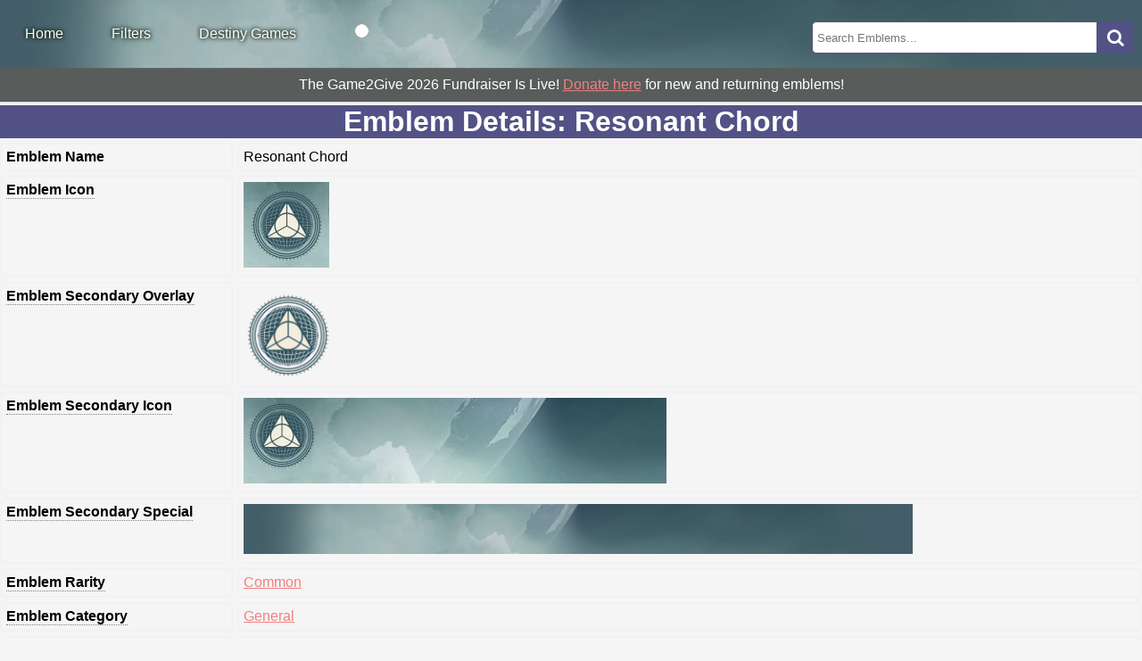

--- FILE ---
content_type: text/html; charset=utf-8
request_url: https://destinyemblemcollector.com/emblem?id=1940590822
body_size: 12840
content:
<!DOCTYPE html><html lang="en"><!-- Global site tag (gtag.js) - Google Analytics--><script async src="https://www.googletagmanager.com/gtag/js?id=UA-146118809-1"></script><script>window.dataLayer = window.dataLayer || [];
function gtag(){dataLayer.push(arguments);}
gtag('js', new Date());
gtag('config', 'UA-146118809-1');
</script><!-- Dark Mode / Light Mode Toggle: https://github.com/GoogleChromeLabs/dark-mode-toggle--><script type="module" src="https://unpkg.com/dark-mode-toggle"></script><!-- Link various stylesheets for theme switching--><link rel="stylesheet" href="/stylesheets/style.css"><link rel="stylesheet" href="/stylesheets/dark.css" media="(prefers-color-scheme: dark)"><link rel="stylesheet" href="/stylesheets/light.css" media="(prefers-color-scheme: light), (prefers-color-scheme: no-preference)"><!-- Favicon settings--><link rel="icon" href="https://destinyemblemcollector.b-cdn.net/public/images/favicon.ico"><!-- Set search engine and link variables--><link href="https://stackpath.bootstrapcdn.com/font-awesome/4.7.0/css/font-awesome.min.css" rel="stylesheet" integrity="sha384-wvfXpqpZZVQGK6TAh5PVlGOfQNHSoD2xbE+QkPxCAFlNEevoEH3Sl0sibVcOQVnN" crossorigin="anonymous"><meta name="viewport" content="width=device-width, initial-scale=1, maximum-scale=1"><meta name="author" content="Michael Hannon"><!--meta(name="description", content="Destiny Emblem Collector is the most complete source for Destiny emblems: what they look like, exactly how to get them, and whether they're still available. Come find your new favorite emblem!")--><!--meta(property="og:description", content="Destiny Emblem Collector is the most complete source for Destiny emblems: what they look like, exactly how to get them, and whether they're still available. Come find your new favorite emblem!")--><!--meta(property="og:url", content="http://www.destinyemblemcollector.com")--><!--meta(property="og:site_name", content="Destiny Emblem Collector")--><meta name="twitter:site" content="@emblemcollector"><title>Emblem Detail: Resonant Chord - Destiny Emblem Collector</title><meta property="og:title" content="Resonant Chord"><meta property="og:image" content="https://www.bungie.net/common/destiny2_content/icons/503e847cf66591885af7bae27045b3c4.jpg"><meta property="og:description" content="Purchase the Destiny 2 Original Soundtrack Digital Edition from the Bungie Store."><meta property="og:site_name" content="Destiny Emblem Collector"><meta name="description" content="Purchase the Destiny 2 Original Soundtrack Digital Edition from the Bungie Store."><meta name="twitter:card" content="summary"><meta name="twitter:title" content="Resonant Chord"><meta name="twitter:description" content="Purchase the Destiny 2 Original Soundtrack Digital Edition from the Bungie Store."><meta name="twitter:image" content="https://www.bungie.net/common/destiny2_content/icons/503e847cf66591885af7bae27045b3c4.jpg"><meta name="twitter:card" content="summary_large_image"><body><main><header class="header"><ul class="header_menu"><li> <a href="/">Home</a></li><li menu-role="dropdown"> <a href="#">Filters</a><ul><li id="submenu"><a href="/addeddate">Recently Added</a></li><!--li(id="submenu")a(href="/dcv/enteringvault") Entering the DCV--><li id="submenu"><a href="#">Availability</a><ul><li><a href="/availability/available">Currently Available</a></li><li><a href="/availability/viatriumph">Available In Game</a></li><li><a href="/availability/onsale">Purchase/Donation Emblems</a></li><li><a href="/availability/notavailable">No Longer Available</a></li><li><a href="/availability/unreleased">Unreleased</a></li></ul></li><li><a href="/availability/universalcode">Universal Code Emblems</a></li><li id="submenu"><a href="#">Seasons and Years</a><ul><li><a href="/season/season28">S28: Lawless</a></li><li><a href="/season/season27">S27: Reclamation</a></li><li><a href="/year/year07">Year 7 (Episodes 01-03)</a></li><li><a href="/year/year06">Year 6 (Seasons 20-23)</a></li><li><a href="/year/year05">Year 5 (Seasons 16-19)</a></li><li><a href="/year/year04">Year 4 (Seasons 12-15)</a></li><li><a href="/year/year03">Year 3 (Seasons 08-11)</a></li><li><a href="/year/year02">Year 2 (Seasons 04-07)</a></li><li><a href="/year/year01">Year 1 (Seasons 01-03)</a></li></ul></li><li id="submenu"><a href="#">Rarity</a><ul><li><a href="/rarity/uncommon">Uncommon</a></li><li><a href="/rarity/common">Common</a></li><li><a href="/rarity/rare">Rare</a></li><li><a href="/rarity/legendary">Legendary</a></li><li><a href="/rarity/exotic">Exotic</a></li></ul></li><li id="submenu"><a href="#">Category</a><ul><li><a href="/category/account">Account</a></li><li><a href="/category/competitive">Competitive</a></li><li><a href="/category/gambit">Gambit</a></li><li><a href="/category/general">General</a></li><li><a href="/category/openworld">Open World</a></li><li><a href="/category/raids">Raids</a></li><li><a href="/category/seasonal">Seasonal</a></li><li><a href="/category/strikes">Strikes</a></li><li><a href="/category/trialsofosiris">Trials of Osiris</a></li></ul></li><li id="submenu"><a href="/dcv/indcv">Emblems in the DCV</a></li></ul></li><li menu-role="dropdown"><a href="#">Destiny Games</a><ul><!--li a(href="/rising") Rising--><li><a href="/destiny2">Destiny 2</a></li><li><a href="/destiny1">Destiny 1</a></li></ul></li><li style="font-size:17px;"> <dark-mode-toggle id="dark-mode-toggle-1 " appearance="toggle" light="🌑" dark="🌕" permanent="true"></dark-mode-toggle></li></ul></header><div class="search"><form action="/search"><input class="searchBox" type="Search" name="search" placeholder="Search Emblems..." action="/search"><button class="searchButton" type="submit"><i class="fa fa-search"></i></button></form></div><div class="fundraiser-banner"><p>The Game2Give 2026 Fundraiser Is Live!  <a href="https://tilt.fyi/jgfAzI0zdJ" target="_blank">Donate here</a> for new and returning emblems!</p></div></main><style>header {
    background-image: url(https://www.bungie.net/common/destiny2_content/icons/6b1d9f15a682dc580d3df9dab0e8c9db.jpg);
}
ul {
    list-style-type: none;
}</style><!--.fundraiser-bannerp The Bungie Day 2025 Fundraiser Is Live!  
    a(href="https://tiltify.com/@destiny-emblem-collector/bungie-day-2025-fundraiser" target="_blank") Donate here
    |  for new and returning emblems! --><div class="grid-emblemdetail"><div class="gridheader-emblemdetail"><h1>Emblem Details: Resonant Chord</h1></div><div class="griddescription-emblemdetail"><p>Emblem Name</p></div><div class="gridemblem-emblemdetail">Resonant Chord</div><div class="griddescription-emblemdetail"><div class="tooltip">Emblem Icon<div class="tooltiptext"> <h3>Emblem Icon</h3><p>This is the image that displays when looking at the emblem in your character's emblem inventory, in your subscreen.</p></div></div></div><div class="gridemblem-emblemdetail"><a href="https://www.bungie.net/common/destiny2_content/icons/484ac3a7edb0dcddb9c18fda102dc1fd.jpg" target="_blank"><img src="https://www.bungie.net/common/destiny2_content/icons/484ac3a7edb0dcddb9c18fda102dc1fd.jpg"></a></div><div class="griddescription-emblemdetail"><div class="tooltip">Emblem Secondary Overlay<div class="tooltiptext"> <h3>Emblem Secondary Overlay</h3><p>This isn't used too much in-game, but this is a transparent version of the Emblem Icon</p></div></div></div><div class="gridemblem-emblemdetail"> <a href="https://destinyemblemcollector.b-cdn.net/3684bad69c58b97a7acd624edaa2adc0.png" target="_blank"><img src="https://destinyemblemcollector.b-cdn.net/3684bad69c58b97a7acd624edaa2adc0.png" width="100" height="100"></a></div><div class="griddescription-emblemdetail"><div class="tooltip">Emblem Secondary Icon<div class="tooltiptext"> <h3>Emblem Secondary Icon</h3><p>The emblem's secondary icon is the image that displays behind your character's nameplate, mostly seen in orbit or when looking at you're Fireteam's roster.</p></div></div></div><div class="gridemblem-emblemdetail"> <a href="https://www.bungie.net/common/destiny2_content/icons/503e847cf66591885af7bae27045b3c4.jpg" target="_blank"><img src="https://www.bungie.net/common/destiny2_content/icons/503e847cf66591885af7bae27045b3c4.jpg"></a></div><div class="griddescription-emblemdetail"><div class="tooltip">Emblem Secondary Special<div class="tooltiptext"> <h3>Emblem Secondary Special</h3><p>This image is what's shown at the very top of your character screen.</p><br><p>Click this image to open a full size version</p></div></div></div><div class="gridemblem-emblemdetail"><a href="https://www.bungie.net/common/destiny2_content/icons/6b1d9f15a682dc580d3df9dab0e8c9db.jpg" target="_blank"><img src="https://www.bungie.net/common/destiny2_content/icons/6b1d9f15a682dc580d3df9dab0e8c9db.jpg" width="75%" height="100%"></a></div><div class="griddescription-emblemdetail"><div class="tooltip">Emblem Rarity<div class="tooltiptext"> <h3>Emblem Rarity</h3><p>This is the emblem's in-game rarity (Rare / Legendary / etc.).</p></div></div></div><div class="gridemblem-emblemdetail"> <a href="/rarity/Common">Common</a></div><div class="griddescription-emblemdetail"><div class="tooltip">Emblem Category<div class="tooltiptext"><h3>Emblem Category</h3><p>This is the in-game category that the emblem shows up in, found in Collections -> Flair -> Emblems.</p></div></div></div><div class="gridemblem-emblemdetail"><a href="/category/General">General</a></div><div class="griddescription-emblemdetail"><div class="tooltip">Emblem Source<div class="tooltiptext"> <h3>In-Game Emblem Source</h3><p>This is the in-game source that Destiny 2 provides. DEC displays the source exactly as it appears in-game.</p></div></div></div><div class="gridemblem-emblemdetail">Source: Unlocked by a special offer.</div><div class="griddescription-emblemdetail"><div class="tooltip">Detailed Unlock Requirements<div class="tooltiptext"> <h3>Detailed Unlock Requirements</h3><p>Detailed unlock requirements, provided by DEC.  We'll give you the exact steps to obtain this emblem.</p></div></div></div><div class="gridemblem-emblemdetail"><ul><li>Purchase the Destiny 2 Original Soundtrack Digital Edition from the Bungie Store.</li><!-- br - This will add a CR after each line, including the last line.  Add logic to not do it on the final/last line.--></ul></div><div class="griddescription-emblemdetail"> <div class="tooltip">Additional Emblem Unlock Info<div class="tooltiptext"><h3>Additional Emblem Unlock Info</h3><p>If there are any additional resources (YouTube videos, text guides, etc) for this emblem, they'll display here</p></div></div></div><div class="gridemblem-emblemdetail"><a href="https://bungiestore.com/destiny-2-original-soundtrack-digital-edition" target="_blank">Bungie Store NA Page</a></div><div class="griddescription-emblemdetail"><div class="tooltip">Emblem Availability<div class="tooltiptext"> <h3>Emblem Availability</h3><p>Whether this emblem is currently available or not. Some emblems were only available for a limited time or one season, while some have been removed completely.</p></div></div></div><div class="gridemblem-emblemdetail"> <p style="color:green;"><strong>Emblem Currently Available</strong></p></div><div class="griddescription-emblemdetail"><div class="tooltip">In DCV?<div class="tooltiptext"> <h3>Emblem In the  DCV?</h3><p>Is this emblem in the Destiny Content Vault at this time?</p></div></div></div><div class="gridemblem-emblemdetail"><p>No</p></div><div class="griddescription-emblemdetail"><div class="tooltip">Purchasable Emblem Availability<div class="tooltiptext"> <h3>Purchasable Emblem Availability</h3><p>This emblem can be purchased right now if this field is present.  Make sure you buy/donate before they go away!</p></div></div></div><div class="gridemblem-emblemdetail"> <p style="color:green;"><strong>Emblem Currently On Sale!</strong></p></div><div class="griddescription-emblemdetail"><div class="tooltip">View Emblem's Full JSON Data<div class="tooltiptext"> <h3>View Emblem's Full JSON Data</h3><p>If you wanted to see all the nitty-gritty emblem details from the API, this is a link to this specific emblem on Destiny Sets</p></div></div></div><div class="gridemblem-emblemdetail"><a href="https://data.destinysets.com/i/InventoryItem:1940590822" target="_blank">Destiny Sets</a></div></div><br><footer class="footer"><p>Destiny Emblem Collector (DEC) <a href="https://destiny-emblem-collector.ghost.io/" target="_blank">v5.12.28.04</a>.
| #BungieAPIDev 
| Images copyright Bungie.  DEC Content copyright 2019-2025 Michael Hannon. </p><p>DEC has been ad-free since its launch in 2019.  Find out how to support DEC on the <a href="/about" style="text-decoration:none;">About page</a>.</p><!--p a(href="/about" style={"text-decoration": "none"}) About DEC
  |  | 
a(href="https://destiny-emblem-collector.ghost.io/" style={"text-decoration": "none"} target="_blank") Changelog
  |  | 
a(href="https://www.twitter.com/emblemcollector" target="_blank" style={"text-decoration": "none"}) 
  | Twitter--></footer></body></html>